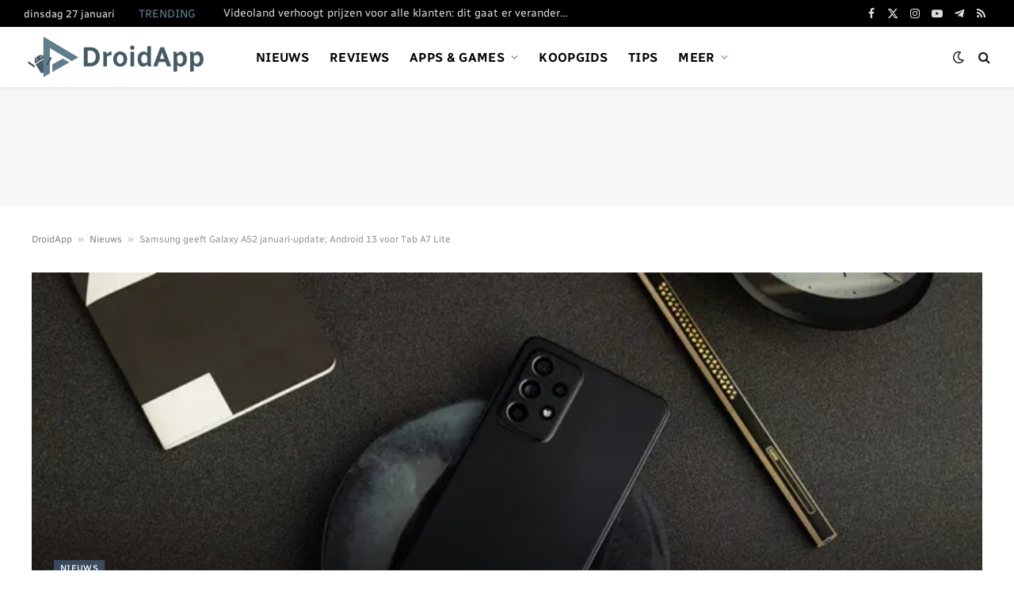

--- FILE ---
content_type: text/html; charset=utf-8
request_url: https://www.google.com/recaptcha/api2/aframe
body_size: 269
content:
<!DOCTYPE HTML><html><head><meta http-equiv="content-type" content="text/html; charset=UTF-8"></head><body><script nonce="UU89Fr61BR1SxFGwWgqmOQ">/** Anti-fraud and anti-abuse applications only. See google.com/recaptcha */ try{var clients={'sodar':'https://pagead2.googlesyndication.com/pagead/sodar?'};window.addEventListener("message",function(a){try{if(a.source===window.parent){var b=JSON.parse(a.data);var c=clients[b['id']];if(c){var d=document.createElement('img');d.src=c+b['params']+'&rc='+(localStorage.getItem("rc::a")?sessionStorage.getItem("rc::b"):"");window.document.body.appendChild(d);sessionStorage.setItem("rc::e",parseInt(sessionStorage.getItem("rc::e")||0)+1);localStorage.setItem("rc::h",'1769585957317');}}}catch(b){}});window.parent.postMessage("_grecaptcha_ready", "*");}catch(b){}</script></body></html>

--- FILE ---
content_type: application/javascript
request_url: https://www.droidapp.nl/wp-content/cache/debloat/js/67dffe8a744aaba3d3a50b99abd7e158.js
body_size: 1517
content:
"use strict";(function(){const TRIGGER_NEXT_FACTOR=0.65;let postsToLoad=[];let mainPostElement;let inViewObserver;let isLoading=!1;let postElements=[];let postElement;function init(){callOnReady(setup)}
function setup(){if(typeof SphereCore_AutoPosts==='undefined'||!window.fetch){return}
postsToLoad=SphereCore_AutoPosts;postElement=document.querySelector('.main');mainPostElement=postElement;postElements.push(mainPostElement);if(!mainPostElement){return}
Object.assign(mainPostElement.dataset,{title:document.title,url:window.location.href});document.addEventListener('scroll',()=>{if(isLoading||postElement.dataset.loading){return}
let triggerLoad=postElement.offsetTop+(postElement.offsetHeight*TRIGGER_NEXT_FACTOR);if(window.scrollY>triggerLoad){isLoading=!0;requestAnimationFrame(loadPost)}});inViewObserver=new IntersectionObserver(observePostsInView,{root:null,rootMargin:'0px 0px -50%',threshold:0})}
function observePostsInView(entries){let thePost;let currentPost;for(let element of entries){if(element.intersectionRatio<=0){currentPost=element.target;continue}
thePost=element.target;break}
if(!thePost){const index=postElements.findIndex(post=>post===currentPost);const prevPost=postElements[index-1];if(prevPost&&prevPost.getBoundingClientRect().bottom>=0){thePost=prevPost}}
if(thePost&&thePost.dataset.url){window.history.pushState(null,thePost.dataset.title,thePost.dataset.url);document.title=thePost.dataset.title;sendPageView()}}
function addLoader(target){target=target||postElement;const loader=document.createElement('div');Object.assign(loader,{className:'spc-alp-loader ts-spinner'});target.after(loader)}
function loadPost(){const post=postsToLoad.shift();if(!post){return}
if(mainPostElement===postElement){mainPostElement.classList.add('spc-alp-main')}
const addPostContainer=(html)=>{if(!html){return}
const parser=new DOMParser();const doc=parser.parseFromString(html,'text/html');const content=doc.querySelector('.main-wrap > .main');if(!content){return}
const container=document.createElement('div');postElement.after(container);Object.assign(container.dataset,{url:post.url,title:post.title,id:post.id});Object.assign(container,{id:`spc-alp-${post.id}`,className:'spc-auto-load-post',innerHTML:content.outerHTML});postElement=container;postElements.push(container);return container};addLoader();fetch(post.url).then(resp=>resp.text()).then(html=>{const container=addPostContainer(html);document.querySelectorAll('.spc-alp-loader').forEach(e=>e.remove());if(!container){return}
executeScripts(container);if(window.twttr&&twttr.widgets&&twttr.widgets.load){twttr.widgets.load()}
requestAnimationFrame(()=>{isLoading=!1;ensureVisible(container);inViewObserver.observe(container);document.dispatchEvent(new Event('spc-alp-loaded'));const theme=Bunyad.theme||Bunyad_Theme;if(theme.reInit){theme.reInit(container)}})})}
function executeScripts(element){let debloatDelay;element.querySelectorAll('script').forEach(item=>{const script=document.createElement('script');script.text=item.textContent;const attrs=item.attributes;for(const attr of attrs){script.setAttribute(attr.name,attr.value||!0)}
if(script.type&&['rocketlazyloadscript','text/debloat-script','/javascript'].includes(script.type)){script.type='text/javascript'}
if(script.dataset.debloatDelay){debloatDelay=!0}
if(!script.src&&script.dataset.src){script.src=script.dataset.src}
document.body.append(script)});if(debloatDelay){document.dispatchEvent(new Event('debloat-load-js'))}}
function ensureVisible(postElement){const doc=document.documentElement;if(doc.scrollHeight-doc.scrollTop<=doc.clientHeight+75){if(Bunyad.theme){Bunyad.theme.stickyBarPause=!0;setTimeout(()=>Bunyad.theme.stickyBarPause=!1,5)}
postElement.scrollIntoView()}}
function sendPageView(){if(!postElement||postElement.dataset.viewTracked){return}
if(window.gtag){window.gtag('event','page_view',{page_title:postElement.dataset.title,page_location:postElement.dataset.url})}
if(window.ga){window.ga('send','pageview',postElement.dataset.url)}
document.dispatchEvent(new CustomEvent('spc-alp-pageview',{detail:{id:postElement.dataset.id,ele:postElement}}));postElement.dataset.viewTracked=1}
function callOnReady(cb){document.readyState!=='loading'?cb():document.addEventListener('DOMContentLoaded',cb)}
init()})()